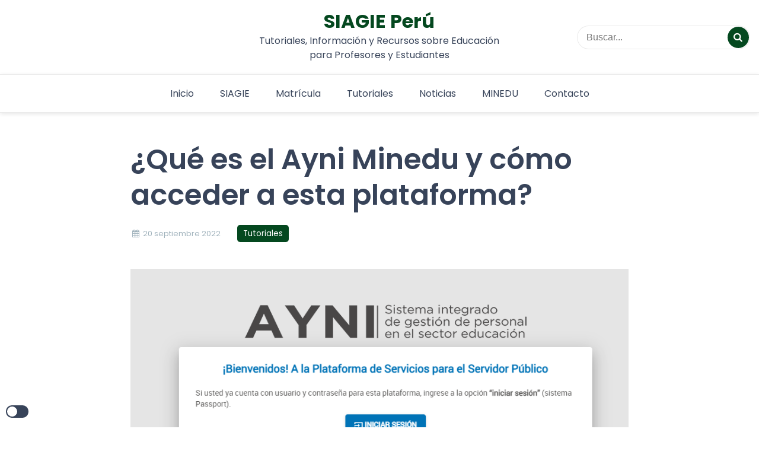

--- FILE ---
content_type: text/html; charset=UTF-8
request_url: https://siagie.top/que-es-el-ayni-minedu-y-como-acceder-a-esta-plataforma/
body_size: 13079
content:
<!doctype html>
<html lang="es" prefix="og: https://ogp.me/ns#">

<head>
    <meta charset="UTF-8">
    <meta name="description" content="Tutoriales, Información y Recursos sobre Educación para Profesores y Estudiantes">
    <meta name="viewport" content="width=device-width, initial-scale=1">
    <meta name="color-scheme" content="light">
    <link rel="profile" href="https://gmpg.org/xfn/11">

    
<!-- Optimización para motores de búsqueda de Rank Math -  https://rankmath.com/ -->
<title>¿Qué es el Ayni Minedu y cómo acceder a esta plataforma? - SIAGIE Perú</title>
<meta name="description" content="El sector Educación cuenta con un sistema integrado de gestión para todo su personal denominado Sistema Ayni. Para conocer más acerca de este sistema, qué es,"/>
<meta name="robots" content="index, follow, max-snippet:-1, max-video-preview:-1, max-image-preview:large"/>
<link rel="canonical" href="https://siagie.top/que-es-el-ayni-minedu-y-como-acceder-a-esta-plataforma/" />
<meta property="og:locale" content="es_ES" />
<meta property="og:type" content="article" />
<meta property="og:title" content="¿Qué es el Ayni Minedu y cómo acceder a esta plataforma? - SIAGIE Perú" />
<meta property="og:description" content="El sector Educación cuenta con un sistema integrado de gestión para todo su personal denominado Sistema Ayni. Para conocer más acerca de este sistema, qué es," />
<meta property="og:url" content="https://siagie.top/que-es-el-ayni-minedu-y-como-acceder-a-esta-plataforma/" />
<meta property="og:site_name" content="SIAGIE Perú" />
<meta property="article:section" content="Tutoriales" />
<meta property="og:updated_time" content="2022-09-20T20:11:21-05:00" />
<meta property="og:image" content="https://siagie.top/wp-content/uploads/2022/09/ayni-minedu.png" />
<meta property="og:image:secure_url" content="https://siagie.top/wp-content/uploads/2022/09/ayni-minedu.png" />
<meta property="og:image:width" content="904" />
<meta property="og:image:height" content="593" />
<meta property="og:image:alt" content="ayni minedu" />
<meta property="og:image:type" content="image/png" />
<meta property="article:published_time" content="2022-09-20T20:11:18-05:00" />
<meta property="article:modified_time" content="2022-09-20T20:11:21-05:00" />
<meta name="twitter:card" content="summary_large_image" />
<meta name="twitter:title" content="¿Qué es el Ayni Minedu y cómo acceder a esta plataforma? - SIAGIE Perú" />
<meta name="twitter:description" content="El sector Educación cuenta con un sistema integrado de gestión para todo su personal denominado Sistema Ayni. Para conocer más acerca de este sistema, qué es," />
<meta name="twitter:image" content="https://siagie.top/wp-content/uploads/2022/09/ayni-minedu.png" />
<meta name="twitter:label1" content="Escrito por" />
<meta name="twitter:data1" content="Carlos Bustamente" />
<meta name="twitter:label2" content="Tiempo de lectura" />
<meta name="twitter:data2" content="3 minutos" />
<script type="application/ld+json" class="rank-math-schema">{"@context":"https://schema.org","@graph":[{"@type":["Person","Organization"],"@id":"https://siagie.top/#person","name":"Carlos Bustamente"},{"@type":"WebSite","@id":"https://siagie.top/#website","url":"https://siagie.top","name":"Carlos Bustamente","publisher":{"@id":"https://siagie.top/#person"},"inLanguage":"es"},{"@type":"ImageObject","@id":"https://siagie.top/wp-content/uploads/2022/09/ayni-minedu.png","url":"https://siagie.top/wp-content/uploads/2022/09/ayni-minedu.png","width":"904","height":"593","caption":"ayni minedu","inLanguage":"es"},{"@type":"BreadcrumbList","@id":"https://siagie.top/que-es-el-ayni-minedu-y-como-acceder-a-esta-plataforma/#breadcrumb","itemListElement":[{"@type":"ListItem","position":"1","item":{"@id":"https://siagie.top","name":"Inicio"}},{"@type":"ListItem","position":"2","item":{"@id":"https://siagie.top/que-es-el-ayni-minedu-y-como-acceder-a-esta-plataforma/","name":"\u00bfQu\u00e9 es el Ayni Minedu y c\u00f3mo acceder a esta plataforma?"}}]},{"@type":"WebPage","@id":"https://siagie.top/que-es-el-ayni-minedu-y-como-acceder-a-esta-plataforma/#webpage","url":"https://siagie.top/que-es-el-ayni-minedu-y-como-acceder-a-esta-plataforma/","name":"\u00bfQu\u00e9 es el Ayni Minedu y c\u00f3mo acceder a esta plataforma? - SIAGIE Per\u00fa","datePublished":"2022-09-20T20:11:18-05:00","dateModified":"2022-09-20T20:11:21-05:00","isPartOf":{"@id":"https://siagie.top/#website"},"primaryImageOfPage":{"@id":"https://siagie.top/wp-content/uploads/2022/09/ayni-minedu.png"},"inLanguage":"es","breadcrumb":{"@id":"https://siagie.top/que-es-el-ayni-minedu-y-como-acceder-a-esta-plataforma/#breadcrumb"}},{"@type":"Person","@id":"https://siagie.top/que-es-el-ayni-minedu-y-como-acceder-a-esta-plataforma/#author","name":"Carlos Bustamente","image":{"@type":"ImageObject","@id":"https://siagie.top/wp-content/uploads/2021/01/carlos-bustamante-96x96.jpg","url":"https://siagie.top/wp-content/uploads/2021/01/carlos-bustamante-96x96.jpg","caption":"Carlos Bustamente","inLanguage":"es"}},{"@type":"BlogPosting","headline":"\u00bfQu\u00e9 es el Ayni Minedu y c\u00f3mo acceder a esta plataforma? - SIAGIE Per\u00fa","datePublished":"2022-09-20T20:11:18-05:00","dateModified":"2022-09-20T20:11:21-05:00","author":{"@id":"https://siagie.top/que-es-el-ayni-minedu-y-como-acceder-a-esta-plataforma/#author","name":"Carlos Bustamente"},"publisher":{"@id":"https://siagie.top/#person"},"description":"El sector Educaci\u00f3n cuenta con un sistema integrado de gesti\u00f3n para todo su personal denominado Sistema Ayni. Para conocer m\u00e1s acerca de este sistema, qu\u00e9 es,","name":"\u00bfQu\u00e9 es el Ayni Minedu y c\u00f3mo acceder a esta plataforma? - SIAGIE Per\u00fa","@id":"https://siagie.top/que-es-el-ayni-minedu-y-como-acceder-a-esta-plataforma/#richSnippet","isPartOf":{"@id":"https://siagie.top/que-es-el-ayni-minedu-y-como-acceder-a-esta-plataforma/#webpage"},"image":{"@id":"https://siagie.top/wp-content/uploads/2022/09/ayni-minedu.png"},"inLanguage":"es","mainEntityOfPage":{"@id":"https://siagie.top/que-es-el-ayni-minedu-y-como-acceder-a-esta-plataforma/#webpage"}}]}</script>
<!-- /Plugin Rank Math WordPress SEO -->

<link rel='dns-prefetch' href='//stats.wp.com' />
<link rel='dns-prefetch' href='//fonts.googleapis.com' />
<link rel="alternate" type="application/rss+xml" title="SIAGIE Perú &raquo; Feed" href="https://siagie.top/feed/" />
<link rel="alternate" type="application/rss+xml" title="SIAGIE Perú &raquo; Feed de los comentarios" href="https://siagie.top/comments/feed/" />
<link rel="alternate" title="oEmbed (JSON)" type="application/json+oembed" href="https://siagie.top/wp-json/oembed/1.0/embed?url=https%3A%2F%2Fsiagie.top%2Fque-es-el-ayni-minedu-y-como-acceder-a-esta-plataforma%2F" />
<link rel="alternate" title="oEmbed (XML)" type="text/xml+oembed" href="https://siagie.top/wp-json/oembed/1.0/embed?url=https%3A%2F%2Fsiagie.top%2Fque-es-el-ayni-minedu-y-como-acceder-a-esta-plataforma%2F&#038;format=xml" />
<style id='wp-img-auto-sizes-contain-inline-css'>
img:is([sizes=auto i],[sizes^="auto," i]){contain-intrinsic-size:3000px 1500px}
/*# sourceURL=wp-img-auto-sizes-contain-inline-css */
</style>

<style id='wp-emoji-styles-inline-css'>

	img.wp-smiley, img.emoji {
		display: inline !important;
		border: none !important;
		box-shadow: none !important;
		height: 1em !important;
		width: 1em !important;
		margin: 0 0.07em !important;
		vertical-align: -0.1em !important;
		background: none !important;
		padding: 0 !important;
	}
/*# sourceURL=wp-emoji-styles-inline-css */
</style>
<link rel='stylesheet' id='wp-block-library-css' href='https://siagie.top/wp-includes/css/dist/block-library/style.min.css?ver=6.9' media='all' />
<style id='wp-block-heading-inline-css'>
h1:where(.wp-block-heading).has-background,h2:where(.wp-block-heading).has-background,h3:where(.wp-block-heading).has-background,h4:where(.wp-block-heading).has-background,h5:where(.wp-block-heading).has-background,h6:where(.wp-block-heading).has-background{padding:1.25em 2.375em}h1.has-text-align-left[style*=writing-mode]:where([style*=vertical-lr]),h1.has-text-align-right[style*=writing-mode]:where([style*=vertical-rl]),h2.has-text-align-left[style*=writing-mode]:where([style*=vertical-lr]),h2.has-text-align-right[style*=writing-mode]:where([style*=vertical-rl]),h3.has-text-align-left[style*=writing-mode]:where([style*=vertical-lr]),h3.has-text-align-right[style*=writing-mode]:where([style*=vertical-rl]),h4.has-text-align-left[style*=writing-mode]:where([style*=vertical-lr]),h4.has-text-align-right[style*=writing-mode]:where([style*=vertical-rl]),h5.has-text-align-left[style*=writing-mode]:where([style*=vertical-lr]),h5.has-text-align-right[style*=writing-mode]:where([style*=vertical-rl]),h6.has-text-align-left[style*=writing-mode]:where([style*=vertical-lr]),h6.has-text-align-right[style*=writing-mode]:where([style*=vertical-rl]){rotate:180deg}
/*# sourceURL=https://siagie.top/wp-includes/blocks/heading/style.min.css */
</style>
<style id='wp-block-list-inline-css'>
ol,ul{box-sizing:border-box}:root :where(.wp-block-list.has-background){padding:1.25em 2.375em}
/*# sourceURL=https://siagie.top/wp-includes/blocks/list/style.min.css */
</style>
<style id='wp-block-embed-inline-css'>
.wp-block-embed.alignleft,.wp-block-embed.alignright,.wp-block[data-align=left]>[data-type="core/embed"],.wp-block[data-align=right]>[data-type="core/embed"]{max-width:360px;width:100%}.wp-block-embed.alignleft .wp-block-embed__wrapper,.wp-block-embed.alignright .wp-block-embed__wrapper,.wp-block[data-align=left]>[data-type="core/embed"] .wp-block-embed__wrapper,.wp-block[data-align=right]>[data-type="core/embed"] .wp-block-embed__wrapper{min-width:280px}.wp-block-cover .wp-block-embed{min-height:240px;min-width:320px}.wp-block-embed{overflow-wrap:break-word}.wp-block-embed :where(figcaption){margin-bottom:1em;margin-top:.5em}.wp-block-embed iframe{max-width:100%}.wp-block-embed__wrapper{position:relative}.wp-embed-responsive .wp-has-aspect-ratio .wp-block-embed__wrapper:before{content:"";display:block;padding-top:50%}.wp-embed-responsive .wp-has-aspect-ratio iframe{bottom:0;height:100%;left:0;position:absolute;right:0;top:0;width:100%}.wp-embed-responsive .wp-embed-aspect-21-9 .wp-block-embed__wrapper:before{padding-top:42.85%}.wp-embed-responsive .wp-embed-aspect-18-9 .wp-block-embed__wrapper:before{padding-top:50%}.wp-embed-responsive .wp-embed-aspect-16-9 .wp-block-embed__wrapper:before{padding-top:56.25%}.wp-embed-responsive .wp-embed-aspect-4-3 .wp-block-embed__wrapper:before{padding-top:75%}.wp-embed-responsive .wp-embed-aspect-1-1 .wp-block-embed__wrapper:before{padding-top:100%}.wp-embed-responsive .wp-embed-aspect-9-16 .wp-block-embed__wrapper:before{padding-top:177.77%}.wp-embed-responsive .wp-embed-aspect-1-2 .wp-block-embed__wrapper:before{padding-top:200%}
/*# sourceURL=https://siagie.top/wp-includes/blocks/embed/style.min.css */
</style>
<style id='wp-block-paragraph-inline-css'>
.is-small-text{font-size:.875em}.is-regular-text{font-size:1em}.is-large-text{font-size:2.25em}.is-larger-text{font-size:3em}.has-drop-cap:not(:focus):first-letter{float:left;font-size:8.4em;font-style:normal;font-weight:100;line-height:.68;margin:.05em .1em 0 0;text-transform:uppercase}body.rtl .has-drop-cap:not(:focus):first-letter{float:none;margin-left:.1em}p.has-drop-cap.has-background{overflow:hidden}:root :where(p.has-background){padding:1.25em 2.375em}:where(p.has-text-color:not(.has-link-color)) a{color:inherit}p.has-text-align-left[style*="writing-mode:vertical-lr"],p.has-text-align-right[style*="writing-mode:vertical-rl"]{rotate:180deg}
/*# sourceURL=https://siagie.top/wp-includes/blocks/paragraph/style.min.css */
</style>
<style id='global-styles-inline-css'>
:root{--wp--preset--aspect-ratio--square: 1;--wp--preset--aspect-ratio--4-3: 4/3;--wp--preset--aspect-ratio--3-4: 3/4;--wp--preset--aspect-ratio--3-2: 3/2;--wp--preset--aspect-ratio--2-3: 2/3;--wp--preset--aspect-ratio--16-9: 16/9;--wp--preset--aspect-ratio--9-16: 9/16;--wp--preset--color--black: #000000;--wp--preset--color--cyan-bluish-gray: #abb8c3;--wp--preset--color--white: #ffffff;--wp--preset--color--pale-pink: #f78da7;--wp--preset--color--vivid-red: #cf2e2e;--wp--preset--color--luminous-vivid-orange: #ff6900;--wp--preset--color--luminous-vivid-amber: #fcb900;--wp--preset--color--light-green-cyan: #7bdcb5;--wp--preset--color--vivid-green-cyan: #00d084;--wp--preset--color--pale-cyan-blue: #8ed1fc;--wp--preset--color--vivid-cyan-blue: #0693e3;--wp--preset--color--vivid-purple: #9b51e0;--wp--preset--gradient--vivid-cyan-blue-to-vivid-purple: linear-gradient(135deg,rgb(6,147,227) 0%,rgb(155,81,224) 100%);--wp--preset--gradient--light-green-cyan-to-vivid-green-cyan: linear-gradient(135deg,rgb(122,220,180) 0%,rgb(0,208,130) 100%);--wp--preset--gradient--luminous-vivid-amber-to-luminous-vivid-orange: linear-gradient(135deg,rgb(252,185,0) 0%,rgb(255,105,0) 100%);--wp--preset--gradient--luminous-vivid-orange-to-vivid-red: linear-gradient(135deg,rgb(255,105,0) 0%,rgb(207,46,46) 100%);--wp--preset--gradient--very-light-gray-to-cyan-bluish-gray: linear-gradient(135deg,rgb(238,238,238) 0%,rgb(169,184,195) 100%);--wp--preset--gradient--cool-to-warm-spectrum: linear-gradient(135deg,rgb(74,234,220) 0%,rgb(151,120,209) 20%,rgb(207,42,186) 40%,rgb(238,44,130) 60%,rgb(251,105,98) 80%,rgb(254,248,76) 100%);--wp--preset--gradient--blush-light-purple: linear-gradient(135deg,rgb(255,206,236) 0%,rgb(152,150,240) 100%);--wp--preset--gradient--blush-bordeaux: linear-gradient(135deg,rgb(254,205,165) 0%,rgb(254,45,45) 50%,rgb(107,0,62) 100%);--wp--preset--gradient--luminous-dusk: linear-gradient(135deg,rgb(255,203,112) 0%,rgb(199,81,192) 50%,rgb(65,88,208) 100%);--wp--preset--gradient--pale-ocean: linear-gradient(135deg,rgb(255,245,203) 0%,rgb(182,227,212) 50%,rgb(51,167,181) 100%);--wp--preset--gradient--electric-grass: linear-gradient(135deg,rgb(202,248,128) 0%,rgb(113,206,126) 100%);--wp--preset--gradient--midnight: linear-gradient(135deg,rgb(2,3,129) 0%,rgb(40,116,252) 100%);--wp--preset--font-size--small: 13px;--wp--preset--font-size--medium: 20px;--wp--preset--font-size--large: 36px;--wp--preset--font-size--x-large: 42px;--wp--preset--spacing--20: 0.44rem;--wp--preset--spacing--30: 0.67rem;--wp--preset--spacing--40: 1rem;--wp--preset--spacing--50: 1.5rem;--wp--preset--spacing--60: 2.25rem;--wp--preset--spacing--70: 3.38rem;--wp--preset--spacing--80: 5.06rem;--wp--preset--shadow--natural: 6px 6px 9px rgba(0, 0, 0, 0.2);--wp--preset--shadow--deep: 12px 12px 50px rgba(0, 0, 0, 0.4);--wp--preset--shadow--sharp: 6px 6px 0px rgba(0, 0, 0, 0.2);--wp--preset--shadow--outlined: 6px 6px 0px -3px rgb(255, 255, 255), 6px 6px rgb(0, 0, 0);--wp--preset--shadow--crisp: 6px 6px 0px rgb(0, 0, 0);}:where(.is-layout-flex){gap: 0.5em;}:where(.is-layout-grid){gap: 0.5em;}body .is-layout-flex{display: flex;}.is-layout-flex{flex-wrap: wrap;align-items: center;}.is-layout-flex > :is(*, div){margin: 0;}body .is-layout-grid{display: grid;}.is-layout-grid > :is(*, div){margin: 0;}:where(.wp-block-columns.is-layout-flex){gap: 2em;}:where(.wp-block-columns.is-layout-grid){gap: 2em;}:where(.wp-block-post-template.is-layout-flex){gap: 1.25em;}:where(.wp-block-post-template.is-layout-grid){gap: 1.25em;}.has-black-color{color: var(--wp--preset--color--black) !important;}.has-cyan-bluish-gray-color{color: var(--wp--preset--color--cyan-bluish-gray) !important;}.has-white-color{color: var(--wp--preset--color--white) !important;}.has-pale-pink-color{color: var(--wp--preset--color--pale-pink) !important;}.has-vivid-red-color{color: var(--wp--preset--color--vivid-red) !important;}.has-luminous-vivid-orange-color{color: var(--wp--preset--color--luminous-vivid-orange) !important;}.has-luminous-vivid-amber-color{color: var(--wp--preset--color--luminous-vivid-amber) !important;}.has-light-green-cyan-color{color: var(--wp--preset--color--light-green-cyan) !important;}.has-vivid-green-cyan-color{color: var(--wp--preset--color--vivid-green-cyan) !important;}.has-pale-cyan-blue-color{color: var(--wp--preset--color--pale-cyan-blue) !important;}.has-vivid-cyan-blue-color{color: var(--wp--preset--color--vivid-cyan-blue) !important;}.has-vivid-purple-color{color: var(--wp--preset--color--vivid-purple) !important;}.has-black-background-color{background-color: var(--wp--preset--color--black) !important;}.has-cyan-bluish-gray-background-color{background-color: var(--wp--preset--color--cyan-bluish-gray) !important;}.has-white-background-color{background-color: var(--wp--preset--color--white) !important;}.has-pale-pink-background-color{background-color: var(--wp--preset--color--pale-pink) !important;}.has-vivid-red-background-color{background-color: var(--wp--preset--color--vivid-red) !important;}.has-luminous-vivid-orange-background-color{background-color: var(--wp--preset--color--luminous-vivid-orange) !important;}.has-luminous-vivid-amber-background-color{background-color: var(--wp--preset--color--luminous-vivid-amber) !important;}.has-light-green-cyan-background-color{background-color: var(--wp--preset--color--light-green-cyan) !important;}.has-vivid-green-cyan-background-color{background-color: var(--wp--preset--color--vivid-green-cyan) !important;}.has-pale-cyan-blue-background-color{background-color: var(--wp--preset--color--pale-cyan-blue) !important;}.has-vivid-cyan-blue-background-color{background-color: var(--wp--preset--color--vivid-cyan-blue) !important;}.has-vivid-purple-background-color{background-color: var(--wp--preset--color--vivid-purple) !important;}.has-black-border-color{border-color: var(--wp--preset--color--black) !important;}.has-cyan-bluish-gray-border-color{border-color: var(--wp--preset--color--cyan-bluish-gray) !important;}.has-white-border-color{border-color: var(--wp--preset--color--white) !important;}.has-pale-pink-border-color{border-color: var(--wp--preset--color--pale-pink) !important;}.has-vivid-red-border-color{border-color: var(--wp--preset--color--vivid-red) !important;}.has-luminous-vivid-orange-border-color{border-color: var(--wp--preset--color--luminous-vivid-orange) !important;}.has-luminous-vivid-amber-border-color{border-color: var(--wp--preset--color--luminous-vivid-amber) !important;}.has-light-green-cyan-border-color{border-color: var(--wp--preset--color--light-green-cyan) !important;}.has-vivid-green-cyan-border-color{border-color: var(--wp--preset--color--vivid-green-cyan) !important;}.has-pale-cyan-blue-border-color{border-color: var(--wp--preset--color--pale-cyan-blue) !important;}.has-vivid-cyan-blue-border-color{border-color: var(--wp--preset--color--vivid-cyan-blue) !important;}.has-vivid-purple-border-color{border-color: var(--wp--preset--color--vivid-purple) !important;}.has-vivid-cyan-blue-to-vivid-purple-gradient-background{background: var(--wp--preset--gradient--vivid-cyan-blue-to-vivid-purple) !important;}.has-light-green-cyan-to-vivid-green-cyan-gradient-background{background: var(--wp--preset--gradient--light-green-cyan-to-vivid-green-cyan) !important;}.has-luminous-vivid-amber-to-luminous-vivid-orange-gradient-background{background: var(--wp--preset--gradient--luminous-vivid-amber-to-luminous-vivid-orange) !important;}.has-luminous-vivid-orange-to-vivid-red-gradient-background{background: var(--wp--preset--gradient--luminous-vivid-orange-to-vivid-red) !important;}.has-very-light-gray-to-cyan-bluish-gray-gradient-background{background: var(--wp--preset--gradient--very-light-gray-to-cyan-bluish-gray) !important;}.has-cool-to-warm-spectrum-gradient-background{background: var(--wp--preset--gradient--cool-to-warm-spectrum) !important;}.has-blush-light-purple-gradient-background{background: var(--wp--preset--gradient--blush-light-purple) !important;}.has-blush-bordeaux-gradient-background{background: var(--wp--preset--gradient--blush-bordeaux) !important;}.has-luminous-dusk-gradient-background{background: var(--wp--preset--gradient--luminous-dusk) !important;}.has-pale-ocean-gradient-background{background: var(--wp--preset--gradient--pale-ocean) !important;}.has-electric-grass-gradient-background{background: var(--wp--preset--gradient--electric-grass) !important;}.has-midnight-gradient-background{background: var(--wp--preset--gradient--midnight) !important;}.has-small-font-size{font-size: var(--wp--preset--font-size--small) !important;}.has-medium-font-size{font-size: var(--wp--preset--font-size--medium) !important;}.has-large-font-size{font-size: var(--wp--preset--font-size--large) !important;}.has-x-large-font-size{font-size: var(--wp--preset--font-size--x-large) !important;}
/*# sourceURL=global-styles-inline-css */
</style>

<style id='classic-theme-styles-inline-css'>
/*! This file is auto-generated */
.wp-block-button__link{color:#fff;background-color:#32373c;border-radius:9999px;box-shadow:none;text-decoration:none;padding:calc(.667em + 2px) calc(1.333em + 2px);font-size:1.125em}.wp-block-file__button{background:#32373c;color:#fff;text-decoration:none}
/*# sourceURL=/wp-includes/css/classic-themes.min.css */
</style>
<link rel='stylesheet' id='fontello-css' href='https://siagie.top/wp-content/themes/simple-press/css/fontello.css?ver=6.9' media='all' />
<link rel='stylesheet' id='simple-press-googlefonts-css' href='https://fonts.googleapis.com/css?family=Poppins%3A200%2C300%2C400%2C500%2C600%2C700%2C800%2C900%7CPoppins%3A200%2C300%2C400%2C500%2C600%2C700%2C800%2C900%7CPoppins%3A200%2C300%2C400%2C500%2C600%2C700%2C800%2C900%7C&#038;ver=6.9' media='all' />
<link rel='stylesheet' id='simple-press-style-css' href='https://siagie.top/wp-content/themes/simple-press/style.css?ver=1.0.7' media='all' />
<style id='simple-press-style-inline-css'>


                :root {
                        --primary-color: #04481f;
                        --secondary-color: #3a458c;
                        --text-color: #333333;
                        --light-color: #ffffff;
                        --dark-color: #374359;
                        --grey-color: #a0b2bc;
                }
                
                /* font family */
                body{ font: 400 16px Poppins; line-height: 1.7;}

                h1,h2,h3,h4,h5,h6{ font-family: Poppins }                


                /* site title size */
                .site-title a{color: #04481f;}
                .site-title{font-size: 2rem; font-family: Poppins; }

                header .custom-logo{ width: 6rem; }

                /* container width */
                .container{max-width: 1400px; }

                
        
/*# sourceURL=simple-press-style-inline-css */
</style>
<script src="https://siagie.top/wp-includes/js/jquery/jquery.min.js?ver=3.7.1" id="jquery-core-js"></script>
<script src="https://siagie.top/wp-includes/js/jquery/jquery-migrate.min.js?ver=3.4.1" id="jquery-migrate-js"></script>
<script id="simple_press_loadmore-js-extra">
var simple_press_loadmore_params = {"ajaxurl":"https://siagie.top/wp-admin/admin-ajax.php","current_page":"1","max_page":"27","cat":"0"};
//# sourceURL=simple_press_loadmore-js-extra
</script>
<script src="https://siagie.top/wp-content/themes/simple-press/js/loadmore.js?ver=6.9" id="simple_press_loadmore-js"></script>
<link rel="https://api.w.org/" href="https://siagie.top/wp-json/" /><link rel="alternate" title="JSON" type="application/json" href="https://siagie.top/wp-json/wp/v2/posts/1666" /><link rel="EditURI" type="application/rsd+xml" title="RSD" href="https://siagie.top/xmlrpc.php?rsd" />
<link rel='shortlink' href='https://siagie.top/?p=1666' />
<!-- start Simple Custom CSS and JS -->
<!-- end Simple Custom CSS and JS -->
<!-- start Simple Custom CSS and JS -->
<link rel="shortcut icon" href="https://siagie.top/wp-content/uploads/2022/01/cropped-siagie-educacion.png">

<script async src="https://pagead2.googlesyndication.com/pagead/js/adsbygoogle.js?client=ca-pub-4663713314355392"
     crossorigin="anonymous"></script>

<meta name="ahrefs-site-verification" content="203a899a15913c635ad3810f3f2100f0376c219d1b21fa4055c39953bade728a">

<meta name="msvalidate.01" content="23DC86BF902F773F16832FFFAED0960C" />
<!-- end Simple Custom CSS and JS -->
<!-- start Simple Custom CSS and JS -->
<meta name="propeller" content="9528426f91d8868c3aa9bba50944453d">

<link href="https://fonts.googleapis.com/css?family=Playfair+Display&display=swap" rel="stylesheet">

<link href="https://fonts.googleapis.com/css?family=Lato:400,700,900&display=swap" rel="stylesheet">

<link rel="stylesheet" href="https://cdn.jsdelivr.net/gh/fancyapps/fancybox@3.5.7/dist/jquery.fancybox.min.css" />

<script src="https://cdn.jsdelivr.net/gh/fancyapps/fancybox@3.5.7/dist/jquery.fancybox.min.js"></script>

<!-- Global site tag (gtag.js) - Google Analytics -->
<script async src="https://www.googletagmanager.com/gtag/js?id=UA-159371010-1"></script>
<script>
  window.dataLayer = window.dataLayer || [];
  function gtag(){dataLayer.push(arguments);}
  gtag('js', new Date());

  gtag('config', 'UA-159371010-1');
</script>
<!-- end Simple Custom CSS and JS -->
	<style>img#wpstats{display:none}</style>
		<link rel="icon" href="https://siagie.top/wp-content/uploads/2022/01/cropped-siagie-educacion-32x32.png" sizes="32x32" />
<link rel="icon" href="https://siagie.top/wp-content/uploads/2022/01/cropped-siagie-educacion-192x192.png" sizes="192x192" />
<link rel="apple-touch-icon" href="https://siagie.top/wp-content/uploads/2022/01/cropped-siagie-educacion-180x180.png" />
<meta name="msapplication-TileImage" content="https://siagie.top/wp-content/uploads/2022/01/cropped-siagie-educacion-270x270.png" />
		<style id="wp-custom-css">
			
.top-banner-section {
    display: flex;
    display: none;
}

nav.navigation.pagination {
    text-align: center;
    margin: 2em 0 0;
}

.nav-links span,
.nav-links a {
	margin: 0 5px;
}

.breadcrumb, .comments-area .comment-form .form-submit input, .comments-area .comment-form .form-submit input[type=submit] {
    background-color: #04481f;
}

footer form.search-form {
    padding: 0;
}

.author-post .author-image {
    width: 10%;
}

header .custom-logo {
    width: 80px;
}		</style>
		</head>


<body class="wp-singular post-template-default single single-post postid-1666 single-format-standard wp-theme-simple-press no-sidebar">
        
    <div id="page" class="site">
        <a class="skip-link screen-reader-text" href="#primary">Skip to content</a>

        <header id="masthead" class="site-header">
            <div class="header-layout-4">
	<div class="middle-header header-wrapper">
		<div class="container">
			<ul class="social-links">
                    
        
</ul>

			<div class="site-branding">
				<div class="site-title"><a href="https://siagie.top" rel="home">SIAGIE Perú</a></div>									<p class="site-description">Tutoriales, Información y Recursos sobre Educación para Profesores y Estudiantes</p>
							</div><!-- .site-branding -->
			<form class="header-search" action="https://siagie.top">
	<input type="text" placeholder="Buscar..." name="s">
	<button type="submit"><i class="icon-search"></i></button>
</form> 
		</div>
	</div>
	<div class="sticky-top">
	<div class="bottom-header">
		<div class="container">
			<div class="site-branding">
				<div class="site-title"><a href="https://siagie.top" rel="home">SIAGIE Perú</a></div>									<p class="site-description">Tutoriales, Información y Recursos sobre Educación para Profesores y Estudiantes</p>
							</div><!-- .site-branding -->
			<nav id="site-navigation" class="main-navigation">
				<button class="menu-toggle" aria-controls="primary-menu" aria-expanded="false"><!-- Primary Menu -->
					<div id="nav-icon">
						<span></span>
						<span></span>
						<span></span>
						<span></span>
					</div>
				</button>
				<div class="menu-main-menu-container"><ul id="primary-menu" class="menu"><li id="menu-item-2382" class="menu-item menu-item-type-custom menu-item-object-custom menu-item-home menu-item-2382"><a href="https://siagie.top/">Inicio</a></li>
<li id="menu-item-1917" class="menu-item menu-item-type-post_type menu-item-object-page menu-item-1917"><a href="https://siagie.top/inicio/">SIAGIE</a></li>
<li id="menu-item-149" class="menu-item menu-item-type-taxonomy menu-item-object-category menu-item-149"><a href="https://siagie.top/matricula/">Matrícula</a></li>
<li id="menu-item-1376" class="menu-item menu-item-type-taxonomy menu-item-object-category current-post-ancestor current-menu-parent current-post-parent menu-item-1376"><a href="https://siagie.top/tutoriales/">Tutoriales</a></li>
<li id="menu-item-1861" class="menu-item menu-item-type-taxonomy menu-item-object-category menu-item-1861"><a href="https://siagie.top/blog/">Noticias</a></li>
<li id="menu-item-2034" class="menu-item menu-item-type-taxonomy menu-item-object-category menu-item-2034"><a href="https://siagie.top/minedu/">MINEDU</a></li>
<li id="menu-item-2381" class="menu-item menu-item-type-post_type menu-item-object-page menu-item-2381"><a href="https://siagie.top/contacto/">Contacto</a></li>
</ul></div>			</nav><!-- #site-navigation -->
		</div>
		</div>
	</div>
</div>        </header><!-- #masthead -->

        

        
    </div>



    <div id="primary">


    <div class="top-banner-section">
        <img src="">
    </div>


    

    
            <div class="simple-press-light-dark-toggle">           
            <label class="switch simple-press-light-dark-toggle-label" for="simple-press-light-dark-toggle-btn">
            <input type="checkbox" name="checkbox" id="simple-press-light-dark-toggle-btn">
            <span class="slider round"></span>
            </label>
        </div>
    



<div class="inside-page content-area">
    <div class="container">
        <div class="row">

            <div class="col-sm-12" id="main-content">
                <section class="page-section full-width-view">
                    <div class="detail-content">

                                                    <h1 class="page-title">¿Qué es el Ayni Minedu y cómo acceder a esta plataforma?</h1>

<div class="single-post">

    
    <div class="info">
        <ul class="list-inline">
                         
                                <li class="post-date"><i class="icon-calendar"></i> <a
                    href="https://siagie.top/2022/09/20/">20 septiembre 2022</a>
                </li>
            
            

                                
                                            <li class="category-items">
                                                            <span class="category">
                                    <a href="https://siagie.top/tutoriales/">Tutoriales</a>
                                </span>
                                                    </li>
                    
                               

                
               

        </ul>
        <ul class="list-inline">

            


            
                <li class="tag-lists">
                    
                                    </li>
            
            

        </ul>
    </div>





<div class="post-content">
    
                    <figure class="feature-image">
                <img width="904" height="593" src="https://siagie.top/wp-content/uploads/2022/09/ayni-minedu.png" class="attachment-full size-full wp-post-image" alt="ayni minedu" decoding="async" fetchpriority="high" srcset="https://siagie.top/wp-content/uploads/2022/09/ayni-minedu.png 904w, https://siagie.top/wp-content/uploads/2022/09/ayni-minedu-768x504.png 768w" sizes="(max-width: 904px) 100vw, 904px" />            </figure>
                

    <article>
        <div class="inner-social">
                            <div class="inner-social-share">
                    <div class="info">
                            <script type="text/javascript">
	var fb = 'Facebook';
	var twitter = 'Twitter';
	var pinterest = 'Pinterest';
	var linkedin = 'Linkedin';
</script>

                    </div>
                </div>
                    </div>
        <div class="inner-article-content">
        
<div class='code-block code-block-1' style='margin: 8px auto; text-align: center; display: block; clear: both;'>
<!-- SIAGIE debajo del título -->
<ins class="adsbygoogle"
     style="display:block"
     data-ad-client="ca-pub-4663713314355392"
     data-ad-slot="2159341129"
     data-ad-format="auto"
     data-full-width-responsive="true"></ins>
<script>
     (adsbygoogle = window.adsbygoogle || []).push({});
</script></div>
<p>El sector Educación cuenta con un sistema integrado de gestión para todo su personal denominado Sistema Ayni. Para conocer más acerca de este sistema, qué es, cómo se accede y sus beneficios, en las siguientes líneas te lo explicamos en detalle.</p>



<h2 class="wp-block-heading">¿Qué es el Sistema Ayni?</h2>



<p>&nbsp;El Sistema Ayni es una herramienta informática para los procesos de gestión de recursos humanos en el Sector Educación, con el fin de generar oportunamente indicadores de gestión y de seguimiento.</p>



<h2 class="wp-block-heading">¿Qué gestiones se pueden realizar a través del Sistema Ayni?</h2>



<p>El Sistema ofrece dos herramientas de gestión importantes:</p>



<ul class="wp-block-list"><li>Mi Legajo, es un aplicativo que permite ver la información del expediente personal, descargar la hoja de vida y actualizar datos.</li><li>Mi Boleta, es un servicio en virtual para acceder y descargar la boleta de pago.</li></ul>



<h2 class="wp-block-heading">¿Cómo acceder al aplicativo Mi Legajo del Sistema Ayni?</h2>



<p>Para ingresar al aplicativo Mi Legajo basta solo con:</p>



<ul class="wp-block-list"><li>Ingresar al enlace <a href="http://www.servicios-ayni.minedu.gob.pe" target="_blank" rel="noopener">www.servicios-ayni.minedu.gob.pe</a></li><li>Acceder al aplicativo con el nombre de usuario y contraseña.</li></ul>



<h2 class="wp-block-heading">¿Cómo actualizar la información en el aplicativo Mi Legajo?</h2>



<p>Para actualizar datos, el trabajador tiene que hacer lo siguiente:</p>



<ul class="wp-block-list"><li>Elegir la opción “Solicitar modificación” (parte superior derecha de la pantalla) y señalar la sección que se desear cambiar</li><li>Escribir los datos que desea actualizar</li><li>Hacer clic en el botón “Enviar solicitud”</li><li>Aparecerá un mensaje de confirmación. Hacer un nuevo clic en “Enviar”</li><li>Por último, enviar los documentos que sustentan la modificación a través de la mesa de partes virtual de la UGEL correspondiente.</li></ul>



<h2 class="wp-block-heading">¿Cómo descargar hoja de vida desde el aplicativo Mi Legajo?</h2>



<p>Es sumamente sencillo, en tres pasos el servidor puede descargar su hoja de vida.</p>



<ul class="wp-block-list"><li>Ingresar al portal del sistema <a href="http://www.servicios-ayni.minedu.gob.pe" target="_blank" rel="noopener">www.servicios-ayni.minedu.gob.pe</a></li><li>Elegir la opción “Ver mi legajo”</li><li>Hacer clic en el casillero “Reporte de hoja de vida”</li><li>Presionar el icono de descarga (flecha hacia abajo).</li></ul>



<h2 class="wp-block-heading">ACCESO</h2>



<h3 class="wp-block-heading">¿Quiénes pueden acceder al Sistema Ayni?</h3>



<p>El Sistema Ayni es para los trabajadores de las diferentes áreas del sector Educación:</p>



<ul class="wp-block-list"><li>Docentes de educación básica y superior</li><li>Auxiliares de educación</li><li>Personal administrativo del Ministerio, de las Direcciones regionales, de las Gerencias regionales y de las Unidades de gestión educativa local</li><li>Personal de salud del sector educación</li></ul>



<h3 class="wp-block-heading">Los trabajadores registrados en el sistema de evaluación docente, ¿cómo acceden?</h3>



<p>Los trabajadores que se encuentren registrados en el sistema de evaluación docente deben usar el mismo nombre de usuario, pero con una nueva contraseña.</p>



<h3 class="wp-block-heading">¿Y si el servidor no se encuentra registrado en el sistema de evaluación docente?</h3>



<p>En este caso, deberá presentar su solicitud de creación de usuario a la mesa de parte de su UGEL adjuntado la copia de su DNI y un documento que sustente tu vínculo laboral (resolución de nombramiento, boleta de pago, etc.).&nbsp;</p>



<h3 class="wp-block-heading">¿Pueden seguir haciendo uso del Sistema Ayni los servidores cesados?</h3>



<p>Los trabajadores que hayan cesado o cuyo contrato se haya vencido, podrán seguir usando el Sistema Ayni con su nombre de usuario y contraseña, y así, observar toda la información generada durante el tiempo que estuvo laborando.</p>



<h2 class="wp-block-heading">VENTAJAS</h2>



<h3 class="wp-block-heading">¿Cuáles son las ventajas del Sistema Ayni?</h3>



<p>El Sistema Ayni tienes una serie de ventajas para el trabajador del sector educación, aquí te mencionamos algunas de ellas:</p>



<h4 class="wp-block-heading">Acceso rápido</h4>



<p>El sistema Ayni puedes usarse desde cualquier dispositivo electrónico, celular, tableta, computadoras de escritorio o portátiles; lo cual permite acceder al instante a la información solicitada</p>



<h4 class="wp-block-heading">Información oportuna</h4>



<p>A través de Ayni, el trabajador tiene al alcance de su mano datos relevantes como su hoja de vida, y otras informaciones de carácter laboral, los cuales, además, tiene la opción de actualizar en cualquier momento</p>



<h4 class="wp-block-heading">Utilidad práctica</h4>



<p>La información contenida en el Sistema Ayni le permite al trabajador contar con datos validados, lo cual es de mucha utilidad para participar en los concursos públicos convocados por el Ministerio de Educación.</p>



<figure class="wp-block-embed is-type-video is-provider-youtube wp-block-embed-youtube wp-embed-aspect-16-9 wp-has-aspect-ratio"><div class="wp-block-embed__wrapper">
https://www.youtube.com/watch?v=8SuQSnCQX8I&#038;t=3s
</div></figure>
<!-- CONTENT END 1 -->
        </div>

          </article>

</div>



<div class="author-post clearfix">
                <div class="author-image">
            <a href="https://siagie.top/author/siagie_minedu/"><img alt='carlos bustamante' src='https://siagie.top/wp-content/uploads/2021/01/carlos-bustamante-75x75.jpg' srcset='https://siagie.top/wp-content/uploads/2021/01/carlos-bustamante-150x150.jpg 2x' class='avatar avatar-75 photo' height='75' width='75' decoding='async'/></a>
        </div>
        <div class="author-details">
        <h4><a
            href="https://siagie.top/author/siagie_minedu/">Carlos Bustamente</a>
        </h4>
        <p>Periodista y docente de educación secundaria con 15 años de experiencia. Tengo una maestría en educación y siento que mi deber es explicar en términos sencillos los temas educativos para beneficio de todos mi colegas y el público en general.</p>
    </div>
</div>

</div>                                                

                    </div><!-- /.end of deatil-content -->

                    
<div class="related-posts">
              
        <h2 class="main-title">Relacionados</h2>          
        <div class="post-holder">
                            <div class="news-snippet">

                    
                                                <a href="https://siagie.top/como-recuperar-usuario-y-contrasena-de-ayni-minedu/" rel="bookmark" class="featured-image">
                            <img width="500" height="350" src="https://siagie.top/wp-content/uploads/2024/09/Como-recuperar-usuario-y-contrasena-de-AYNI-Minedu-500x350.jpg" class="attachment-thumbnail size-thumbnail wp-post-image" alt="Cómo recuperar usuario y contraseña de AYNI Minedu" decoding="async" loading="lazy" />                        </a>      

                           

                    <div class="summary">
                        <h5 class="news-title">
                            <a href="https://siagie.top/como-recuperar-usuario-y-contrasena-de-ayni-minedu/" rel="bookmark">
                                Cómo recuperar usuario y contraseña de AYNI Minedu                            </a>
                        </h5>                                

                        <div class="info">
                    <ul class="list-inline">

                        

                            
                                                        <li><i class="icon-calendar"></i> <a
                                href="https://siagie.top/2024/09/16/">16 septiembre 2024</a>
                            </li>


                            

                        </ul>
                    </div>


                        <a href="https://siagie.top/como-recuperar-usuario-y-contrasena-de-ayni-minedu/" rel="bookmark" title="" class="readmore">
                            Ver más                        </a>
                    </div>
                </div>
                            <div class="news-snippet">

                    
                                                <a href="https://siagie.top/cuales-son-los-estandares-de-aprendizaje-minedu/" rel="bookmark" class="featured-image">
                            <img width="500" height="350" src="https://siagie.top/wp-content/uploads/2024/08/Cuales-son-los-estandares-de-aprendizaje-Minedu-500x350.jpeg" class="attachment-thumbnail size-thumbnail wp-post-image" alt="Cuáles son los estándares de aprendizaje Minedu" decoding="async" loading="lazy" />                        </a>      

                           

                    <div class="summary">
                        <h5 class="news-title">
                            <a href="https://siagie.top/cuales-son-los-estandares-de-aprendizaje-minedu/" rel="bookmark">
                                ¿Cuáles son los estándares de aprendizaje Minedu?                            </a>
                        </h5>                                

                        <div class="info">
                    <ul class="list-inline">

                        

                            
                                                        <li><i class="icon-calendar"></i> <a
                                href="https://siagie.top/2024/08/22/">22 agosto 2024</a>
                            </li>


                            

                        </ul>
                    </div>


                        <a href="https://siagie.top/cuales-son-los-estandares-de-aprendizaje-minedu/" rel="bookmark" title="" class="readmore">
                            Ver más                        </a>
                    </div>
                </div>
                            <div class="news-snippet">

                    
                                                <a href="https://siagie.top/cuantas-son-las-competencias-del-curriculo-nacional-minedu/" rel="bookmark" class="featured-image">
                            <img width="500" height="350" src="https://siagie.top/wp-content/uploads/2024/08/Cuantas-son-las-competencias-del-curriculo-nacional-MINEDU-500x350.jpg" class="attachment-thumbnail size-thumbnail wp-post-image" alt="Cuántas son las competencias del currículo nacional MINEDU" decoding="async" loading="lazy" />                        </a>      

                           

                    <div class="summary">
                        <h5 class="news-title">
                            <a href="https://siagie.top/cuantas-son-las-competencias-del-curriculo-nacional-minedu/" rel="bookmark">
                                ¿Cuántas son las competencias del currículo nacional MINEDU?                            </a>
                        </h5>                                

                        <div class="info">
                    <ul class="list-inline">

                        

                            
                                                        <li><i class="icon-calendar"></i> <a
                                href="https://siagie.top/2024/08/05/">5 agosto 2024</a>
                            </li>


                            

                        </ul>
                    </div>


                        <a href="https://siagie.top/cuantas-son-las-competencias-del-curriculo-nacional-minedu/" rel="bookmark" title="" class="readmore">
                            Ver más                        </a>
                    </div>
                </div>
                                </div>
    </div>                    </section> <!-- /.end of section -->
                </div>

            </div>
        </div>
    </div>

    
</div>

<footer id="colophon" class="site-footer footer-one">
    <div class="container">
        <div class="footer-section">
                        <div class="f-block">
                <section id="text-5" class="widget widget_text"><h5 class="widget-title">SOBRE SIAGIE WEB</h5>			<div class="textwidget"><p>Sitio web no oficial sobre Educación en Perú ¿Tienes dificultad para realizar algún trámite? No te preocupes, nuestra web fue creada para brindarte información precisa sobre cómo funciona el estado peruano. Elaboramos contenidos de forma sencilla, fácil y rápida utilizando fuentes oficiales fiables y actualizadas.</p>
</div>
		</section>            </div>
                        <div class="f-block">
                <section id="text-3" class="widget widget_text"><h5 class="widget-title">LICENCIA DE SITIO</h5>			<div class="textwidget"><p>Esta obra está bajo una licencia de Creative Commons Reconocimiento-NoComercial 4.0 Internacional. El contenido de FlorNacional.top está bajo una licencia cc 4.0. Es decir, puedes compartirlo siempre y cuando menciones correctamente al autor.</p>
</div>
		</section>            </div>
                        <div class="f-block">
                
		<section id="recent-posts-2" class="widget widget_recent_entries">
		<h5 class="widget-title">ENTRADAS RECIENTES</h5>
		<ul>
											<li>
					<a href="https://siagie.top/la-trimoto-electrica-como-solucion-practica-de-movilidad/">La trimoto eléctrica como solución práctica de movilidad</a>
									</li>
											<li>
					<a href="https://siagie.top/como-solicitar-una-licencia-sin-goce-de-haber-bajo-el-regimen-cas/">Cómo solicitar una licencia sin goce de haber bajo el régimen CAS</a>
									</li>
											<li>
					<a href="https://siagie.top/malla-curricular-de-arquitectura-en-la-universidad-de-lima/">Malla curricular de Arquitectura en la Universidad de Lima</a>
									</li>
											<li>
					<a href="https://siagie.top/la-importancia-de-la-orientacion-profesional-antes-de-un-procedimiento-urologico/">La importancia de la orientación profesional antes de un procedimiento urológico</a>
									</li>
											<li>
					<a href="https://siagie.top/matricula-escolar-digital-2026-como-funcionara-el-nuevo-sistema-en-peru/">Matrícula escolar digital 2026: cómo funcionará el nuevo sistema en Perú</a>
									</li>
					</ul>

		</section>            </div>
                        <div class="f-block">
                <section id="text-4" class="widget widget_text"><h5 class="widget-title">PÁGINAS DE INTERÉS</h5>			<div class="textwidget"><div class="textwidget">
<p><a href="https://siagie.top/contacto/">Contáctanos</a></p>
<p><a href="https://siagie.top/politica-privacidad/">Privacidad y Cookies</a></p>
<p><a href="https://siagie.top/terminos-y-condiciones/">Aviso Legal</a></p>
<p><a href="https://siagie.top/sitemap_index.xml">Sitemap</a></p>
</div>
</div>
		</section>            </div>
                    </div>
        <div class="site-info">
            <div class="copyright-info">
            
                Developed by: <a href="https://avidthemes.com/" target="_blank"  rel="nofollow">Avid Themes</a>
                <br>
                Powered by <a href="https://wordpress.org/">WordPress</a> 
             
                        </div>
            <div class="footer-social"><ul class="social-links">
                    
        
</ul>

</div>
        </div><!-- .site-info -->
    </div>
</footer><!-- #colophon -->


<button class="scroll-top-wrapper" id="scrollTop" title="Go to top"><span class="icon-up-open"></span></button>


</div><!-- #page -->

<script type="speculationrules">
{"prefetch":[{"source":"document","where":{"and":[{"href_matches":"/*"},{"not":{"href_matches":["/wp-*.php","/wp-admin/*","/wp-content/uploads/*","/wp-content/*","/wp-content/plugins/*","/wp-content/themes/simple-press/*","/*\\?(.+)"]}},{"not":{"selector_matches":"a[rel~=\"nofollow\"]"}},{"not":{"selector_matches":".no-prefetch, .no-prefetch a"}}]},"eagerness":"conservative"}]}
</script>
<script id="simple-press-script-js-extra">
var simple_press_js_vars = {"ajaxurl":"https://siagie.top/wp-admin/admin-ajax.php"};
//# sourceURL=simple-press-script-js-extra
</script>
<script src="https://siagie.top/wp-content/themes/simple-press/js/script.js?ver=SIMPLE_PRESS_VERSION" id="simple-press-script-js"></script>
<script src="https://siagie.top/wp-content/themes/simple-press/js/navigation.js?ver=1.0.7" id="simple-press-navigation-js"></script>
<script src="https://siagie.top/wp-content/themes/simple-press/js/skip-link-focus-fix.js?ver=1.0.7" id="simple-press-skip-link-focus-fix-js"></script>
<script src="https://siagie.top/wp-content/themes/simple-press/js/masonry.pkgd.min.js?ver=1.0.7" id="simple-press-masonry-js"></script>
<script id="jetpack-stats-js-before">
_stq = window._stq || [];
_stq.push([ "view", JSON.parse("{\"v\":\"ext\",\"blog\":\"212246331\",\"post\":\"1666\",\"tz\":\"-5\",\"srv\":\"siagie.top\",\"j\":\"1:15.3.1\"}") ]);
_stq.push([ "clickTrackerInit", "212246331", "1666" ]);
//# sourceURL=jetpack-stats-js-before
</script>
<script src="https://stats.wp.com/e-202605.js" id="jetpack-stats-js" defer data-wp-strategy="defer"></script>
<script id="wp-emoji-settings" type="application/json">
{"baseUrl":"https://s.w.org/images/core/emoji/17.0.2/72x72/","ext":".png","svgUrl":"https://s.w.org/images/core/emoji/17.0.2/svg/","svgExt":".svg","source":{"concatemoji":"https://siagie.top/wp-includes/js/wp-emoji-release.min.js?ver=6.9"}}
</script>
<script type="module">
/*! This file is auto-generated */
const a=JSON.parse(document.getElementById("wp-emoji-settings").textContent),o=(window._wpemojiSettings=a,"wpEmojiSettingsSupports"),s=["flag","emoji"];function i(e){try{var t={supportTests:e,timestamp:(new Date).valueOf()};sessionStorage.setItem(o,JSON.stringify(t))}catch(e){}}function c(e,t,n){e.clearRect(0,0,e.canvas.width,e.canvas.height),e.fillText(t,0,0);t=new Uint32Array(e.getImageData(0,0,e.canvas.width,e.canvas.height).data);e.clearRect(0,0,e.canvas.width,e.canvas.height),e.fillText(n,0,0);const a=new Uint32Array(e.getImageData(0,0,e.canvas.width,e.canvas.height).data);return t.every((e,t)=>e===a[t])}function p(e,t){e.clearRect(0,0,e.canvas.width,e.canvas.height),e.fillText(t,0,0);var n=e.getImageData(16,16,1,1);for(let e=0;e<n.data.length;e++)if(0!==n.data[e])return!1;return!0}function u(e,t,n,a){switch(t){case"flag":return n(e,"\ud83c\udff3\ufe0f\u200d\u26a7\ufe0f","\ud83c\udff3\ufe0f\u200b\u26a7\ufe0f")?!1:!n(e,"\ud83c\udde8\ud83c\uddf6","\ud83c\udde8\u200b\ud83c\uddf6")&&!n(e,"\ud83c\udff4\udb40\udc67\udb40\udc62\udb40\udc65\udb40\udc6e\udb40\udc67\udb40\udc7f","\ud83c\udff4\u200b\udb40\udc67\u200b\udb40\udc62\u200b\udb40\udc65\u200b\udb40\udc6e\u200b\udb40\udc67\u200b\udb40\udc7f");case"emoji":return!a(e,"\ud83e\u1fac8")}return!1}function f(e,t,n,a){let r;const o=(r="undefined"!=typeof WorkerGlobalScope&&self instanceof WorkerGlobalScope?new OffscreenCanvas(300,150):document.createElement("canvas")).getContext("2d",{willReadFrequently:!0}),s=(o.textBaseline="top",o.font="600 32px Arial",{});return e.forEach(e=>{s[e]=t(o,e,n,a)}),s}function r(e){var t=document.createElement("script");t.src=e,t.defer=!0,document.head.appendChild(t)}a.supports={everything:!0,everythingExceptFlag:!0},new Promise(t=>{let n=function(){try{var e=JSON.parse(sessionStorage.getItem(o));if("object"==typeof e&&"number"==typeof e.timestamp&&(new Date).valueOf()<e.timestamp+604800&&"object"==typeof e.supportTests)return e.supportTests}catch(e){}return null}();if(!n){if("undefined"!=typeof Worker&&"undefined"!=typeof OffscreenCanvas&&"undefined"!=typeof URL&&URL.createObjectURL&&"undefined"!=typeof Blob)try{var e="postMessage("+f.toString()+"("+[JSON.stringify(s),u.toString(),c.toString(),p.toString()].join(",")+"));",a=new Blob([e],{type:"text/javascript"});const r=new Worker(URL.createObjectURL(a),{name:"wpTestEmojiSupports"});return void(r.onmessage=e=>{i(n=e.data),r.terminate(),t(n)})}catch(e){}i(n=f(s,u,c,p))}t(n)}).then(e=>{for(const n in e)a.supports[n]=e[n],a.supports.everything=a.supports.everything&&a.supports[n],"flag"!==n&&(a.supports.everythingExceptFlag=a.supports.everythingExceptFlag&&a.supports[n]);var t;a.supports.everythingExceptFlag=a.supports.everythingExceptFlag&&!a.supports.flag,a.supports.everything||((t=a.source||{}).concatemoji?r(t.concatemoji):t.wpemoji&&t.twemoji&&(r(t.twemoji),r(t.wpemoji)))});
//# sourceURL=https://siagie.top/wp-includes/js/wp-emoji-loader.min.js
</script>
<!-- start Simple Custom CSS and JS -->
<!-- end Simple Custom CSS and JS -->
</body>

</html>

<!-- Page cached by LiteSpeed Cache 7.7 on 2026-01-30 01:03:20 -->

--- FILE ---
content_type: text/html; charset=utf-8
request_url: https://www.google.com/recaptcha/api2/aframe
body_size: 267
content:
<!DOCTYPE HTML><html><head><meta http-equiv="content-type" content="text/html; charset=UTF-8"></head><body><script nonce="USwXjfBHud1InnntwUkLPQ">/** Anti-fraud and anti-abuse applications only. See google.com/recaptcha */ try{var clients={'sodar':'https://pagead2.googlesyndication.com/pagead/sodar?'};window.addEventListener("message",function(a){try{if(a.source===window.parent){var b=JSON.parse(a.data);var c=clients[b['id']];if(c){var d=document.createElement('img');d.src=c+b['params']+'&rc='+(localStorage.getItem("rc::a")?sessionStorage.getItem("rc::b"):"");window.document.body.appendChild(d);sessionStorage.setItem("rc::e",parseInt(sessionStorage.getItem("rc::e")||0)+1);localStorage.setItem("rc::h",'1769753003586');}}}catch(b){}});window.parent.postMessage("_grecaptcha_ready", "*");}catch(b){}</script></body></html>